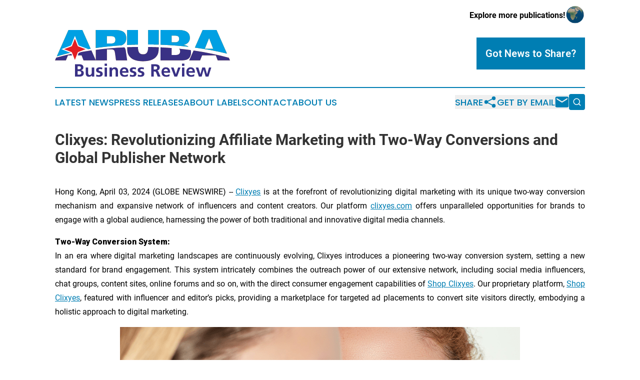

--- FILE ---
content_type: text/html;charset=utf-8
request_url: https://www.arubabusinessreview.com/article/700772404-clixyes-revolutionizing-affiliate-marketing-with-two-way-conversions-and-global-publisher-network
body_size: 6855
content:
<!DOCTYPE html>
<html lang="en">
<head>
  <title>Clixyes: Revolutionizing Affiliate Marketing with Two-Way Conversions and Global Publisher Network | Aruba Business Review</title>
  <meta charset="utf-8">
  <meta name="viewport" content="width=device-width, initial-scale=1">
    <meta name="description" content="Aruba Business Review is an online news publication focusing on business &amp; economy in the Aruba: The best news from Aruba on business and economy">
    <link rel="icon" href="https://cdn.newsmatics.com/agp/sites/arubabusinessreview-favicon-1.png" type="image/png">
  <meta name="csrf-token" content="33StFYaLoSNUFmgB96jorpXWh5db-w9XeMeKK6lvU_c=">
  <meta name="csrf-param" content="authenticity_token">
  <link href="/css/styles.min.css?v1d0b8e25eaccc1ca72b30a2f13195adabfa54991" rel="stylesheet" data-turbo-track="reload">
  <link rel="stylesheet" href="/plugins/vanilla-cookieconsent/cookieconsent.css?v1d0b8e25eaccc1ca72b30a2f13195adabfa54991">
  
<style type="text/css">
    :root {
        --color-primary-background: rgba(0, 126, 179, 0.1);
        --color-primary: #007eb3;
        --color-secondary: #393185;
    }
</style>

  <script type="importmap">
    {
      "imports": {
          "adController": "/js/controllers/adController.js?v1d0b8e25eaccc1ca72b30a2f13195adabfa54991",
          "alertDialog": "/js/controllers/alertDialog.js?v1d0b8e25eaccc1ca72b30a2f13195adabfa54991",
          "articleListController": "/js/controllers/articleListController.js?v1d0b8e25eaccc1ca72b30a2f13195adabfa54991",
          "dialog": "/js/controllers/dialog.js?v1d0b8e25eaccc1ca72b30a2f13195adabfa54991",
          "flashMessage": "/js/controllers/flashMessage.js?v1d0b8e25eaccc1ca72b30a2f13195adabfa54991",
          "gptAdController": "/js/controllers/gptAdController.js?v1d0b8e25eaccc1ca72b30a2f13195adabfa54991",
          "hamburgerController": "/js/controllers/hamburgerController.js?v1d0b8e25eaccc1ca72b30a2f13195adabfa54991",
          "labelsDescription": "/js/controllers/labelsDescription.js?v1d0b8e25eaccc1ca72b30a2f13195adabfa54991",
          "searchController": "/js/controllers/searchController.js?v1d0b8e25eaccc1ca72b30a2f13195adabfa54991",
          "videoController": "/js/controllers/videoController.js?v1d0b8e25eaccc1ca72b30a2f13195adabfa54991",
          "navigationController": "/js/controllers/navigationController.js?v1d0b8e25eaccc1ca72b30a2f13195adabfa54991"          
      }
    }
  </script>
  <script>
      (function(w,d,s,l,i){w[l]=w[l]||[];w[l].push({'gtm.start':
      new Date().getTime(),event:'gtm.js'});var f=d.getElementsByTagName(s)[0],
      j=d.createElement(s),dl=l!='dataLayer'?'&l='+l:'';j.async=true;
      j.src='https://www.googletagmanager.com/gtm.js?id='+i+dl;
      f.parentNode.insertBefore(j,f);
      })(window,document,'script','dataLayer','GTM-KGCXW2X');
  </script>

  <script>
    window.dataLayer.push({
      'cookie_settings': 'delta'
    });
  </script>
</head>
<body class="df-5 is-subpage">
<noscript>
  <iframe src="https://www.googletagmanager.com/ns.html?id=GTM-KGCXW2X"
          height="0" width="0" style="display:none;visibility:hidden"></iframe>
</noscript>
<div class="layout">

  <!-- Top banner -->
  <div class="max-md:hidden w-full content universal-ribbon-inner flex justify-end items-center">
    <a href="https://www.affinitygrouppublishing.com/" target="_blank" class="brands">
      <span class="font-bold text-black">Explore more publications!</span>
      <div>
        <img src="/images/globe.png" height="40" width="40" class="icon-globe"/>
      </div>
    </a>
  </div>
  <header data-controller="hamburger">
  <div class="content">
    <div class="header-top">
      <div class="flex gap-2 masthead-container justify-between items-center">
        <div class="mr-4 logo-container">
          <a href="/">
              <img src="https://cdn.newsmatics.com/agp/sites/arubabusinessreview-logo-1.svg" alt="Aruba Business Review"
                class="max-md:!h-[60px] lg:!max-h-[115px]" height="107"
                width="auto" />
          </a>
        </div>
        <button class="hamburger relative w-8 h-6">
          <span aria-hidden="true"
            class="block absolute h-[2px] w-9 bg-[--color-primary] transform transition duration-500 ease-in-out -translate-y-[15px]"></span>
          <span aria-hidden="true"
            class="block absolute h-[2px] w-7 bg-[--color-primary] transform transition duration-500 ease-in-out translate-x-[7px]"></span>
          <span aria-hidden="true"
            class="block absolute h-[2px] w-9 bg-[--color-primary] transform transition duration-500 ease-in-out translate-y-[15px]"></span>
        </button>
        <a href="/submit-news" class="max-md:hidden button button-upload-content button-primary w-fit">
          <span>Got News to Share?</span>
        </a>
      </div>
      <!--  Screen size line  -->
      <div class="absolute bottom-0 -ml-[20px] w-screen h-[1px] bg-[--color-primary] z-50 md:hidden">
      </div>
    </div>
    <!-- Navigation bar -->
    <div class="navigation is-hidden-on-mobile" id="main-navigation">
      <div class="w-full md:hidden">
        <div data-controller="search" class="relative w-full">
  <div data-search-target="form" class="relative active">
    <form data-action="submit->search#performSearch" class="search-form">
      <input type="text" name="query" placeholder="Search..." data-search-target="input" class="search-input md:hidden" />
      <button type="button" data-action="click->search#toggle" data-search-target="icon" class="button-search">
        <img height="18" width="18" src="/images/search.svg" />
      </button>
    </form>
  </div>
</div>

      </div>
      <nav class="navigation-part">
          <a href="/latest-news" class="nav-link">
            Latest News
          </a>
          <a href="/press-releases" class="nav-link">
            Press Releases
          </a>
          <a href="/about-labels" class="nav-link">
            About Labels
          </a>
          <a href="/contact" class="nav-link">
            Contact
          </a>
          <a href="/about" class="nav-link">
            About Us
          </a>
      </nav>
      <div class="w-full md:w-auto md:justify-end">
        <div data-controller="navigation" class="header-actions hidden">
  <button class="nav-link flex gap-1 items-center" onclick="window.ShareDialog.openDialog()">
    <span data-navigation-target="text">
      Share
    </span>
    <span class="icon-share"></span>
  </button>
  <button onclick="window.AlertDialog.openDialog()" class="nav-link nav-link-email flex items-center gap-1.5">
    <span data-navigation-target="text">
      Get by Email
    </span>
    <span class="icon-mail"></span>
  </button>
  <div class="max-md:hidden">
    <div data-controller="search" class="relative w-full">
  <div data-search-target="form" class="relative active">
    <form data-action="submit->search#performSearch" class="search-form">
      <input type="text" name="query" placeholder="Search..." data-search-target="input" class="search-input md:hidden" />
      <button type="button" data-action="click->search#toggle" data-search-target="icon" class="button-search">
        <img height="18" width="18" src="/images/search.svg" />
      </button>
    </form>
  </div>
</div>

  </div>
</div>

      </div>
      <a href="/submit-news" class="md:hidden uppercase button button-upload-content button-primary w-fit">
        <span>Got News to Share?</span>
      </a>
      <a href="https://www.affinitygrouppublishing.com/" target="_blank" class="nav-link-agp">
        Explore more publications!
        <img src="/images/globe.png" height="35" width="35" />
      </a>
    </div>
  </div>
</header>

  <div id="main-content" class="content">
    <div id="flash-message"></div>
    <h1>Clixyes: Revolutionizing Affiliate Marketing with Two-Way Conversions and Global Publisher Network</h1>
<div class="press-release">
  
      <p align="justify">Hong Kong, April  03, 2024  (GLOBE NEWSWIRE) -- <a href="https://www.globenewswire.com/Tracker?data=t5fhMisBdRC56ZA9jTqm5vue1RFmwFKuAKdZ4PpC6g3_bUuurXBWGkqJpAEj1I5jtUOfg7TBNBfuISG8z8AASw==" rel="nofollow" target="_blank"><u><u>Clixyes</u></u></a>&#xA0;is at the forefront of revolutionizing digital marketing with its unique two-way conversion mechanism and expansive network of influencers and content creators. Our platform <a href="https://www.globenewswire.com/Tracker?data=2LSIxeo2tY7VIFV4Tu9dh9Y4Pl10JmabEUNLU9WfvgZJESeFke-51y1YlJPWLxzJ-9x2wFlpSM6cj0wiZGYhCQ==" rel="nofollow" target="_blank"><u><u>clixyes.com</u></u></a>&#xA0;offers unparalleled opportunities for brands to engage with a global audience, harnessing the power of both traditional and innovative digital media channels.</p>      <p align="justify"><b><b>Two-Way Conversion System:</b></b><br>In an era where digital marketing landscapes are continuously evolving, Clixyes introduces a pioneering two-way conversion system, setting a new standard for brand engagement. This system intricately combines the outreach power of our extensive network, including social media influencers, chat groups, content sites, online forums and&#xA0;so on, with the direct consumer engagement capabilities of <a href="https://www.globenewswire.com/Tracker?data=IyqDkKav1WYtJTCFVMusqwu-iKI905UNHtyXNzA6vh0ktciWDWUq7tJGBGX3MDhml98vF10k-Xi0oVx2IFIkPg==" rel="nofollow" target="_blank"><u><u>Shop Clixyes</u></u></a>. Our proprietary platform, <a href="https://www.globenewswire.com/Tracker?data=IyqDkKav1WYtJTCFVMusq5aWlGTgGexseO6zLwy-3UxHZS3BAqfDGHndZAxz8N7u5zKaNGvs7EeDxscTFIAXqQ==" rel="nofollow" target="_blank"><u><u>Shop Clixyes</u></u></a>, featured with influencer and editor&#x2019;s picks, providing a marketplace for targeted ad placements to convert site visitors directly, embodying a holistic approach to digital marketing.</p>    <p align="justify"><img data-mce-style="display: block; margin-left: auto; margin-right: auto;" data-state="draft" height="451" name="GNW_RichHtml_IMG" src="https://ml.globenewswire.com/Resource/Download/16d74e07-8aa4-46e0-8eb2-0199e14881c5/clixyes.png" style="display:block; margin-left:auto; margin-right:auto;" title="Clixyes.png" width="800"><br></p>      <p align="justify"><b><b>Our Strength and Media Resources</b></b><br><a href="https://www.globenewswire.com/Tracker?data=t5fhMisBdRC56ZA9jTqm5tse2RDDDgUsJGoOmJhJyZ94zVqg19IiS2lR9u5I-Dv5jBxZIFHdTo_sPdluWeyGiQ==" rel="nofollow" target="_blank"><u><u>Clixyes</u></u><u><u>.com</u></u></a>&#xA0;formidable presence in the digital marketing realm is bolstered by our expansive media resources. With over 800 cooperated brands, a network of 400,000+ social media content creators, access to 10,000+ content sites, and a global audience reach of 4 billion, <a href="https://www.globenewswire.com/Tracker?data=2LSIxeo2tY7VIFV4Tu9dhzFoxQKYS0nG1fof61nvKDfb3ZQYxCHJRJ4jo2ll9r43HnJQ2a-vk18_Yv3eJw-3mg==" rel="nofollow" target="_blank"><u><u>clixyes.com</u></u></a>&#xA0;offer unmatched opportunities for brands to amplify their visibility and influence across diverse channels and demographics.</p>      <p align="justify"><b><b>Strategic Influencer Collaborations</b></b><br>Central to our success is our strategic focus on influencer collaborations. <a href="https://www.globenewswire.com/Tracker?data=t5fhMisBdRC56ZA9jTqm5mNC15aTlAYfRfmiHlkNGzGtWhHTpo9J_2f3y-nMKYl2vbDhWjqInOG_O2G92MqUlA==" rel="nofollow" target="_blank"><u><u>Clixyes</u></u></a>&#xA0;empowers publishers and brands with professional services, extensive resources, and cutting-edge technology. Our media team works closely with publishers, providing one-on-one management and assistance to ensure fruitful partnerships with brands. This is complemented by our rich repository of brand collaborations and advanced data analysis systems, offering promotion insights that drive strategy refinement and engagement maximization.</p>      <p align="justify"><b><b>Empowering Brands with Advanced Solutions</b></b><br>For brands, Clixyes provides a trifecta of benefits: Resources, Technology, and Service. By tapping into our worldwide audience and leveraging our vast network of multi-channel creators, brands can significantly expand their horizon. Our sophisticated backend analytics afford brands precise monitoring of creator data, fostering transparency and smarter campaign decisions. Furthermore, our dedication to personalized service ensures that each brand is paired with a dedicated liaison, guiding them towards achieving their marketing goals with unparalleled support.</p>      <p align="justify">Clixyes.com&#xA0;is committed to transforming the digital marketing landscape through its innovative approaches, robust analytics, and strategic collaborations. As we continue to forge paths in the digital marketing frontier, we invite brands and publishers to explore the myriad opportunities for growth and engagement that Clixyes.com&#xA0;offers.</p>      <p align="justify">For more information on how Clixyes can elevate your digital marketing strategy, please contact team@clixyes.com or visit&#xA0;<a href="https://www.globenewswire.com/Tracker?data=RhRzS9lj8EXL3Slmd3cXeAptjYH18HYv949ONWsBZZdy947Joxm1i7NnDyXPoVimmr_CqQbVjbtZCHdd-cnhonu5GiwLtMKvT7SYbjQInu8=" rel="nofollow" target="_blank"><u><u>https://network.clixyes.com/</u></u></a>.</p> <img class="__GNW8366DE3E__IMG" src="https://www.globenewswire.com/newsroom/ti?nf=OTA4MzgxMyM2MTg1MTI4IzUwMDEyMzUyOA=="> <br><img src="https://ml.globenewswire.com/media/MTNlMDIzMDQtZDFhOS00Mjc3LTljMGItNzkxYjRiNGVlZDRmLTUwMDEyMzUyOA==/tiny/Clixyes.png" referrerpolicy="no-referrer-when-downgrade"><pre>team@clixyes.com</pre>
    <p>
  Legal Disclaimer:
</p>
<p>
  EIN Presswire provides this news content "as is" without warranty of any kind. We do not accept any responsibility or liability
  for the accuracy, content, images, videos, licenses, completeness, legality, or reliability of the information contained in this
  article. If you have any complaints or copyright issues related to this article, kindly contact the author above.
</p>
<img class="prtr" src="https://www.einpresswire.com/tracking/article.gif?t=5&a=8zoW7qsWwm-PnJhy&i=hgXB9Iq4MEIuu24D" alt="">
</div>

  </div>
</div>
<footer class="footer footer-with-line">
  <div class="content flex flex-col">
    <p class="footer-text text-sm mb-4 order-2 lg:order-1">© 1995-2026 Newsmatics Inc. dba Affinity Group Publishing &amp; Aruba Business Review. All Rights Reserved.</p>
    <div class="footer-nav lg:mt-2 mb-[30px] lg:mb-0 flex gap-7 flex-wrap justify-center order-1 lg:order-2">
        <a href="/about" class="footer-link">About</a>
        <a href="/archive" class="footer-link">Press Release Archive</a>
        <a href="/submit-news" class="footer-link">Submit Press Release</a>
        <a href="/legal/terms" class="footer-link">Terms &amp; Conditions</a>
        <a href="/legal/dmca" class="footer-link">Copyright/DMCA Policy</a>
        <a href="/legal/privacy" class="footer-link">Privacy Policy</a>
        <a href="/contact" class="footer-link">Contact</a>
    </div>
  </div>
</footer>
<div data-controller="dialog" data-dialog-url-value="/" data-action="click->dialog#clickOutside">
  <dialog
    class="modal-shadow fixed backdrop:bg-black/20 z-40 text-left bg-white rounded-full w-[350px] h-[350px] overflow-visible"
    data-dialog-target="modal"
  >
    <div class="text-center h-full flex items-center justify-center">
      <button data-action="click->dialog#close" type="button" class="modal-share-close-button">
        ✖
      </button>
      <div>
        <div class="mb-4">
          <h3 class="font-bold text-[28px] mb-3">Share us</h3>
          <span class="text-[14px]">on your social networks:</span>
        </div>
        <div class="flex gap-6 justify-center text-center">
          <a href="https://www.facebook.com/sharer.php?u=https://www.arubabusinessreview.com" class="flex flex-col items-center font-bold text-[#4a4a4a] text-sm" target="_blank">
            <span class="h-[55px] flex items-center">
              <img width="40px" src="/images/fb.png" alt="Facebook" class="mb-2">
            </span>
            <span class="text-[14px]">
              Facebook
            </span>
          </a>
          <a href="https://www.linkedin.com/sharing/share-offsite/?url=https://www.arubabusinessreview.com" class="flex flex-col items-center font-bold text-[#4a4a4a] text-sm" target="_blank">
            <span class="h-[55px] flex items-center">
              <img width="40px" height="40px" src="/images/linkedin.png" alt="LinkedIn" class="mb-2">
            </span>
            <span class="text-[14px]">
            LinkedIn
            </span>
          </a>
        </div>
      </div>
    </div>
  </dialog>
</div>

<div data-controller="alert-dialog" data-action="click->alert-dialog#clickOutside">
  <dialog
    class="fixed backdrop:bg-black/20 modal-shadow z-40 text-left bg-white rounded-full w-full max-w-[450px] aspect-square overflow-visible"
    data-alert-dialog-target="modal">
    <div class="flex items-center text-center -mt-4 h-full flex-1 p-8 md:p-12">
      <button data-action="click->alert-dialog#close" type="button" class="modal-close-button">
        ✖
      </button>
      <div class="w-full" data-alert-dialog-target="subscribeForm">
        <img class="w-8 mx-auto mb-4" src="/images/agps.svg" alt="AGPs" />
        <p class="md:text-lg">Get the latest news on this topic.</p>
        <h3 class="dialog-title mt-4">SIGN UP FOR FREE TODAY</h3>
        <form data-action="submit->alert-dialog#submit" method="POST" action="/alerts">
  <input type="hidden" name="authenticity_token" value="33StFYaLoSNUFmgB96jorpXWh5db-w9XeMeKK6lvU_c=">

  <input data-alert-dialog-target="fullnameInput" type="text" name="fullname" id="fullname" autocomplete="off" tabindex="-1">
  <label>
    <input data-alert-dialog-target="emailInput" placeholder="Email address" name="email" type="email"
      value=""
      class="rounded-xs mb-2 block w-full bg-white px-4 py-2 text-gray-900 border-[1px] border-solid border-gray-600 focus:border-2 focus:border-gray-800 placeholder:text-gray-400"
      required>
  </label>
  <div class="text-red-400 text-sm" data-alert-dialog-target="errorMessage"></div>

  <input data-alert-dialog-target="timestampInput" type="hidden" name="timestamp" value="1768462767" autocomplete="off" tabindex="-1">

  <input type="submit" value="Sign Up"
    class="!rounded-[3px] w-full mt-2 mb-4 bg-primary px-5 py-2 leading-5 font-semibold text-white hover:color-primary/75 cursor-pointer">
</form>
<a data-action="click->alert-dialog#close" class="text-black underline hover:no-underline inline-block mb-4" href="#">No Thanks</a>
<p class="text-[15px] leading-[22px]">
  By signing to this email alert, you<br /> agree to our
  <a href="/legal/terms" class="underline text-primary hover:no-underline" target="_blank">Terms & Conditions</a>
</p>

      </div>
      <div data-alert-dialog-target="checkEmail" class="hidden">
        <img class="inline-block w-9" src="/images/envelope.svg" />
        <h3 class="dialog-title">Check Your Email</h3>
        <p class="text-lg mb-12">We sent a one-time activation link to <b data-alert-dialog-target="userEmail"></b>.
          Just click on the link to
          continue.</p>
        <p class="text-lg">If you don't see the email in your inbox, check your spam folder or <a
            class="underline text-primary hover:no-underline" data-action="click->alert-dialog#showForm" href="#">try
            again</a>
        </p>
      </div>

      <!-- activated -->
      <div data-alert-dialog-target="activated" class="hidden">
        <img class="w-8 mx-auto mb-4" src="/images/agps.svg" alt="AGPs" />
        <h3 class="dialog-title">SUCCESS</h3>
        <p class="text-lg">You have successfully confirmed your email and are subscribed to <b>
            Aruba Business Review
          </b> daily
          news alert.</p>
      </div>
      <!-- alreadyActivated -->
      <div data-alert-dialog-target="alreadyActivated" class="hidden">
        <img class="w-8 mx-auto mb-4" src="/images/agps.svg" alt="AGPs" />
        <h3 class="dialog-title">Alert was already activated</h3>
        <p class="text-lg">It looks like you have already confirmed and are receiving the <b>
            Aruba Business Review
          </b> daily news
          alert.</p>
      </div>
      <!-- activateErrorMessage -->
      <div data-alert-dialog-target="activateErrorMessage" class="hidden">
        <img class="w-8 mx-auto mb-4" src="/images/agps.svg" alt="AGPs" />
        <h3 class="dialog-title">Oops!</h3>
        <p class="text-lg mb-4">It looks like something went wrong. Please try again.</p>
        <form data-action="submit->alert-dialog#submit" method="POST" action="/alerts">
  <input type="hidden" name="authenticity_token" value="33StFYaLoSNUFmgB96jorpXWh5db-w9XeMeKK6lvU_c=">

  <input data-alert-dialog-target="fullnameInput" type="text" name="fullname" id="fullname" autocomplete="off" tabindex="-1">
  <label>
    <input data-alert-dialog-target="emailInput" placeholder="Email address" name="email" type="email"
      value=""
      class="rounded-xs mb-2 block w-full bg-white px-4 py-2 text-gray-900 border-[1px] border-solid border-gray-600 focus:border-2 focus:border-gray-800 placeholder:text-gray-400"
      required>
  </label>
  <div class="text-red-400 text-sm" data-alert-dialog-target="errorMessage"></div>

  <input data-alert-dialog-target="timestampInput" type="hidden" name="timestamp" value="1768462767" autocomplete="off" tabindex="-1">

  <input type="submit" value="Sign Up"
    class="!rounded-[3px] w-full mt-2 mb-4 bg-primary px-5 py-2 leading-5 font-semibold text-white hover:color-primary/75 cursor-pointer">
</form>
<a data-action="click->alert-dialog#close" class="text-black underline hover:no-underline inline-block mb-4" href="#">No Thanks</a>
<p class="text-[15px] leading-[22px]">
  By signing to this email alert, you<br /> agree to our
  <a href="/legal/terms" class="underline text-primary hover:no-underline" target="_blank">Terms & Conditions</a>
</p>

      </div>

      <!-- deactivated -->
      <div data-alert-dialog-target="deactivated" class="hidden">
        <img class="w-8 mx-auto mb-4" src="/images/agps.svg" alt="AGPs" />
        <h3 class="dialog-title">You are Unsubscribed!</h3>
        <p class="text-lg">You are no longer receiving the <b>
            Aruba Business Review
          </b>daily news alert.</p>
      </div>
      <!-- alreadyDeactivated -->
      <div data-alert-dialog-target="alreadyDeactivated" class="hidden">
        <img class="w-8 mx-auto mb-4" src="/images/agps.svg" alt="AGPs" />
        <h3 class="dialog-title">You have already unsubscribed!</h3>
        <p class="text-lg">You are no longer receiving the <b>
            Aruba Business Review
          </b> daily news alert.</p>
      </div>
      <!-- deactivateErrorMessage -->
      <div data-alert-dialog-target="deactivateErrorMessage" class="hidden">
        <img class="w-8 mx-auto mb-4" src="/images/agps.svg" alt="AGPs" />
        <h3 class="dialog-title">Oops!</h3>
        <p class="text-lg">Try clicking the Unsubscribe link in the email again and if it still doesn't work, <a
            href="/contact">contact us</a></p>
      </div>
    </div>
  </dialog>
</div>

<script src="/plugins/vanilla-cookieconsent/cookieconsent.umd.js?v1d0b8e25eaccc1ca72b30a2f13195adabfa54991"></script>
  <script src="/js/cookieconsent.js?v1d0b8e25eaccc1ca72b30a2f13195adabfa54991"></script>

<script type="module" src="/js/app.js?v1d0b8e25eaccc1ca72b30a2f13195adabfa54991"></script>
</body>
</html>
